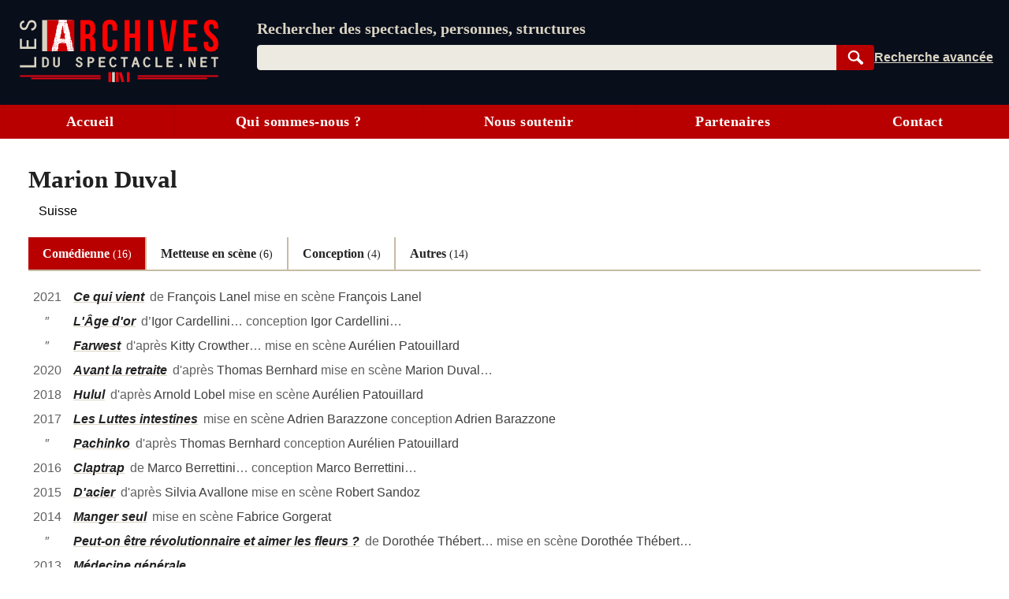

--- FILE ---
content_type: text/html; charset=UTF-8
request_url: https://lesarchivesduspectacle.net/p/14512-Marion-Duval
body_size: 19631
content:
<!DOCTYPE html>
<html lang='fr'>
<head>
   <meta charset='utf-8' />
   <meta name='description' content='Les Archives du spectacle - Un moteur de recherche pour le spectacle vivant (théâtre, danse, opéra). Une base de données contenant des dizaines de milliers de fiches sur des spectacles, des œuvres, des personnes et des organismes (théâtres, compagnies, festivals…).' />
   <meta name='Copyright' content='Les Archives du spectacle, 2007-2026' />
   <meta name='viewport' content='width=device-width, initial-scale=1' />
   <link rel='canonical' href='https://lesarchivesduspectacle.net/p/14512-Marion-Duval' />
   <link rel="icon" type="image/png" href="/img/favicons/favicon-96x96.png" sizes="96x96" />
   <link rel="icon" type="image/svg+xml" href="/img/favicons/favicon.svg" />
   <link rel="shortcut icon" href="/img/favicons/favicon.ico" />
   <link rel="apple-touch-icon" sizes="180x180" href="/img/favicons/apple-touch-icon.png" />
   <meta name="apple-mobile-web-app-title" content="LADS" />
   <link rel="manifest" href="/manifest.webmanifest" />
   <meta name='theme-color' content='#090e1b'>

   <link rel='search' type='application/opensearchdescription+xml' title='Les Archives du spectacle' href='/opensearch_plugin.xml' />
   <link rel='alternate' type='application/rss+xml' title='Les dernières fiches spectacle créées ou modifiées' href='/rss_derniers-spectacles.php' />
   <link rel='alternate' type='application/rss+xml' title='Les dernières programmations enregistrées' href='/rss_au-fil-du-temps.php' />
      <script>
  var _paq = window._paq = window._paq || [];
  _paq.push(['disableCookies']);
  _paq.push(['trackPageView']);
  _paq.push(['enableLinkTracking']);
  (function() {
    var u="//visites.lesarchivesduspectacle.net/";
    _paq.push(['setTrackerUrl', u+'matomo.php']);
    _paq.push(['setSiteId', '2']);
    _paq.push(['setCustomDimension', 1, window.navigator.userAgent]);

    var d=document, g=d.createElement('script'), s=d.getElementsByTagName('script')[0];
    g.async=true; g.src=u+'matomo.js'; s.parentNode.insertBefore(g,s);
  })();

  // Détecter PWA
  window.addEventListener('DOMContentLoaded', () => {
    // `display-mode: standalone` doit être gardé en cohérence
    // avec la valeur de `display` dans manifest.webmanifest
    if (window.matchMedia('(display-mode: standalone)').matches) {
      _paq.push(['trackEvent', 'page_view', 'pwa']);
    }
  });
</script>
   <link rel='stylesheet' href='/css/dist/main.front.1768832980.css' media='all' />
   <link rel='stylesheet' href='/css/dist/main.print.1768832981.css' media='print' />
   <!--[if lt IE 9]><script src='/js/html5shiv_min.js'></script><![endif]-->
   <!--[if IE]><script type='text/javascript' src='/js/polyfill-ie.js'></script><![endif]-->
   <script>
   this.LADS = this.LADS || {};
   this.LADS.Root = "";
   this.LADS.callWhenDOMLoaded = function (callable) {
      if (document.readyState === "loading") { window.addEventListener("DOMContentLoaded", callable); }
      else { callable(); }
   };
   </script>
   <script>if (!("Promise" in window)) { document.write('<script src="/js/polyfill-modern.js"><\/script>'); }</script>
   <script src='/js/dist/main.front.1768832975.js' async></script>
   <script>(function(){if(typeof window.LADS==="undefined"){window.LADS={}}if(window.NodeList&&!NodeList.prototype.forEach){NodeList.prototype.forEach=function(callback,thisArg){thisArg=thisArg||window;for(var i=0;i<this.length;i++){callback.call(thisArg,this[i],i,this)}}}LADS.Tabs={};LADS.Tabs.updateTabsStateFromHash=function(hashOrEvent){var target=null;if(typeof hashOrEvent==="string"){target=hashOrEvent}else{var url=hashOrEvent.newURL||window.location.href;if(url.indexOf("#")!==-1){target=url.slice(url.indexOf("#"))}}if(!target||target=="#top"||!target.includes("-")){target=null}var targetElement=document.querySelector(target);if(targetElement){LADS.Tabs.selectTab(targetElement)}else{return false}if(window.LADS.adjustResize){window.LADS.adjustResize()}};window.addEventListener("hashchange",LADS.Tabs.updateTabsStateFromHash);LADS.Tabs.processTabs=function(tabsGroup){tabsGroup.classList.add("onglets--interactive");var selectedTab=tabsGroup.querySelector(".onglets__onglet--on");if(!selectedTab){var firstPanelTarget=tabsGroup.querySelector(".onglets__onglet--seul");if(firstPanelTarget){LADS.Tabs.selectTab(firstPanelTarget)}}tabsGroup.querySelectorAll("a[role='tab']").forEach(a=>{a.addEventListener("click",event=>{event.preventDefault();history.replaceState({},document.title,a.href);LADS.Tabs.updateTabsStateFromHash(location.hash)})});let scrollToFirstTab=tabsGroup.querySelector(".onglets__scroll-to-first");let scrollToLastTab=tabsGroup.querySelector(".onglets__scroll-to-last");let tabsContainer=tabsGroup.querySelector(".onglets__liste");scrollToFirstTab.addEventListener("click",()=>{tabsContainer.scrollLeft=0});scrollToLastTab.addEventListener("click",()=>{tabsContainer.scrollLeft=tabsContainer.scrollWidth-tabsContainer.offsetWidth});function updateVisibility(){if(tabsContainer.offsetWidth<tabsContainer.scrollWidth){scrollToFirstTab.style.display=tabsContainer.scrollLeft>0?"inline":"none";scrollToLastTab.style.display=tabsContainer.scrollWidth-tabsContainer.offsetWidth-tabsContainer.scrollLeft>1?"inline":"none"}else{scrollToFirstTab.style.display="none";scrollToLastTab.style.display="none"}}LADS.callWhenDOMLoaded(updateVisibility);window.addEventListener("load",()=>{window.addEventListener("resize",throttle(updateVisibility,500));tabsContainer.addEventListener("scroll",throttle(updateVisibility,500))})};LADS.Tabs.selectTab=function(targetElement){var slug=targetElement.id;var groupe=targetElement.parentElement;var onglet=groupe.querySelector(".onglets__onglet[data-slug="+slug+"]");var panneau=groupe.querySelector(".onglets__panneau[data-slug="+slug+"]");var panneau=groupe.querySelector(".onglets__panneau[data-slug="+slug+"]");if(!panneau){return console.info("Pas d’onglet correspondant au hash #"+slug)}panneauxOn=groupe.querySelectorAll(".onglets__panneau--on");if(panneauxOn.length){panneauxOn.forEach(function(p){p.classList.remove("onglets__panneau--on")})}ongletsOn=groupe.querySelectorAll(".onglets__onglet--on");if(ongletsOn.length){ongletsOn.forEach(function(o){o.classList.remove("onglets__onglet--on")})}panneau.classList.add("onglets__panneau--on");onglet.classList.add("onglets__onglet--on")};LADS.callWhenDOMLoaded(()=>{if(window.location.href.indexOf("#")!==-1){LADS.Tabs.updateTabsStateFromHash(window.location.hash)}if(window.LADS.adjustResize){window.LADS.adjustResize()}})})();
//# sourceMappingURL=../../sourcemaps/js/dist/onglets.inc.js.map</script>

      <meta property='og:title' content='Marion Duval | Les Archives du spectacle' />
   <meta property='og:description' content='Les Archives du spectacle - Un moteur de recherche pour les arts de la scène (théâtre, danse, opéra…)' />
   <meta property='og:image' content='https://lesarchivesduspectacle.net/img/logoAS_mini.png' />
   <meta property='og:image:type' content='image/png' />
   <meta property='og:image:width' content='205' />
   <meta property='og:image:height' content='205' />
   <meta property='og:site_name' content='Les Archives du spectacle' />
   <meta property='og:locale' content='fr_FR' />
   <meta property='og:type' content='article' />
   <meta property='og:url' content='https://lesarchivesduspectacle.net/p/14512-Marion-Duval' />
   <meta property='fb:admins' content='112032518818753,1148063423' />
   <meta name='twitter:card' content='summary' />
   <meta name='twitter:site' content='@LesArchives' />
   <title>Marion Duval | Les Archives du spectacle</title>
</head>
<body class="frontend
    underline-links    tabs-v5">
   <a id="top"></a>
   <nav class='quick-access-links'>
      <a href='/p/14512-Marion-Duval#access-content'>Aller au contenu</a>
      <a href='/p/14512-Marion-Duval#parametre'>Aller à la recherche</a>
   </nav>

   <div class="sr-only">
   <svg width="0" height="0" xmlns="http://www.w3.org/2000/svg" xmlns:xlink="http://www.w3.org/1999/xlink"><defs><radialGradient id="a" cx="158.429" cy="578.088" r="65" gradientUnits="userSpaceOnUse" gradientTransform="matrix(0 -1.98198 1.8439 0 -1031.402 454.004)" fx="158.429" fy="578.088"><stop offset="0" stop-color="#fd5"/><stop offset=".1" stop-color="#fd5"/><stop offset=".5" stop-color="#ff543e"/><stop offset="1" stop-color="#c837ab"/></radialGradient><radialGradient id="b" cx="147.694" cy="473.455" r="65" gradientUnits="userSpaceOnUse" gradientTransform="matrix(.17394 .86872 -3.5818 .71718 1648.348 -458.493)" fx="147.694" fy="473.455"><stop offset="0" stop-color="#3771c8"/><stop stop-color="#3771c8" offset=".128"/><stop offset="1" stop-color="#60f" stop-opacity="0"/></radialGradient></defs><symbol id="icon-bluesky" viewBox="0 0 600 530"><path d="M135.72 44.03C202.216 93.951 273.74 195.17 300 249.49c26.262-54.316 97.782-155.54 164.28-205.46C512.26 8.009 590-19.862 590 68.825c0 17.712-10.155 148.79-16.111 170.07-20.703 73.984-96.144 92.854-163.25 81.433 117.3 19.964 147.14 86.092 82.697 152.22-122.39 125.59-175.91-31.511-189.63-71.766-2.514-7.38-3.69-10.832-3.708-7.896-.017-2.936-1.193.516-3.707 7.896-13.714 40.255-67.233 197.36-189.63 71.766-64.444-66.128-34.605-132.26 82.697-152.22-67.108 11.421-142.55-7.45-163.25-81.433C20.15 217.613 9.997 86.535 9.997 68.825c0-88.687 77.742-60.816 125.72-24.795z" fill="currentColor"/></symbol><symbol id="icon-close" viewBox="0 0 10 10"><path d="M1 1l8 8M1 9l8-8" stroke="currentColor"/></symbol><symbol id="icon-download" viewBox="0 0 10 10"><path fill="currentColor" d="M5 9L1 6h8L5 9z"/><path stroke-width="2" d="M5 2v5" stroke="currentColor"/><path d="M.5 9.5h9" stroke="currentColor"/></symbol><symbol id="icon-expand" viewBox="0 0 10 10"><path d="M1.5 4.5L5 9.25 8.5 4.5z"/></symbol><symbol id="icon-eye-close" viewBox="0 0 20 20"><path d="M1 10q9-7.5 18 0-9 7.5-18 0z" stroke="currentColor" stroke-linejoin="round" fill="none"/><path stroke="currentColor" d="M17 3L3 17"/></symbol><symbol id="icon-eye" viewBox="0 0 20 20"><path d="M1 10q9-7.5 18 0-9 7.5-18 0z" stroke="currentColor" stroke-linejoin="round" fill="none"/><circle cx="10" cy="10" r="2.5" stroke="currentColor"/></symbol><symbol id="icon-facebook" viewBox="0 0 20 20"><path fill="#fff" d="M7 2h11v18H7z"/><path d="M0 10V0h20v20h-3.044-3.045v-3.811-3.811h1.317c.727 0 1.33-.01 1.348-.02.021-.014.053-.191.105-.595.277-2.141.318-2.484.302-2.5-.01-.01-.703-.02-1.54-.024l-1.52-.006v-1.21c0-1.094.003-1.229.04-1.384.111-.477.371-.736.865-.865.17-.045.254-.049 1.228-.061L17.1 5.7l.006-1.395c.004-1.105 0-1.397-.023-1.404a4.035 4.035 0 0 0-.305-.033c-.996-.083-2.33-.101-2.778-.038-.892.124-1.6.441-2.156.964-.6.564-.958 1.285-1.125 2.262-.032.19-.039.43-.045 1.655a53.138 53.138 0 0 1-.02 1.483l-.01.05-1.35.006-1.35.006-.005 1.53c-.004 1.108 0 1.54.019 1.561.02.025.27.031 1.361.036l1.337.006.005 3.805.006 3.806H5.333 0V10" fill="currentColor"/></symbol><symbol id="icon-info" viewBox="0 0 105 105"><circle cx="50" cy="50" r="46.113" stroke="#666" stroke-width="7.773" stroke-linecap="round" fill="none"/><path d="M58.68 39.96v27.6q0 2.24 1.2 3.28 1.28.96 4.48 1.28v3.2H35.64v-3.2q4.16-.64 5.28-1.44 1.12-.88 1.12-3.36V50.44q0-2.4-1.2-3.28-1.2-.88-5.2-1.44v-3.2l23.04-2.56zm-14.24-16.8q2.48-2.48 5.92-2.48t5.84 2.48q2.48 2.4 2.48 5.92T56.2 35q-2.4 2.32-5.92 2.32T44.36 35q-2.32-2.4-2.32-6 0-3.44 2.4-5.84z" fill="#666"/></symbol><symbol id="icon-instagram" viewBox="0 0 132 132"><path fill="url(#a)" d="M65.03 0C37.888 0 29.95.028 28.407.156c-5.57.463-9.036 1.34-12.812 3.22-2.91 1.445-5.205 3.12-7.47 5.468C4 13.126 1.5 18.394.595 24.656c-.44 3.04-.568 3.66-.594 19.188-.01 5.176 0 11.988 0 21.125 0 27.12.03 35.05.16 36.59.45 5.42 1.3 8.83 3.1 12.56 3.44 7.14 10.01 12.5 17.75 14.5 2.68.69 5.64 1.07 9.44 1.25 1.61.07 18.02.12 34.44.12 16.42 0 32.84-.02 34.41-.1 4.4-.207 6.955-.55 9.78-1.28a27.22 27.22 0 0 0 17.75-14.53c1.765-3.64 2.66-7.18 3.065-12.317.088-1.12.125-18.977.125-36.81 0-17.836-.04-35.66-.128-36.78-.41-5.22-1.305-8.73-3.127-12.44-1.495-3.037-3.155-5.305-5.565-7.624C116.9 4 111.64 1.5 105.372.596 102.335.157 101.73.027 86.19 0H65.03z" transform="translate(1.004 1)"/><path fill="url(#b)" d="M65.03 0C37.888 0 29.95.028 28.407.156c-5.57.463-9.036 1.34-12.812 3.22-2.91 1.445-5.205 3.12-7.47 5.468C4 13.126 1.5 18.394.595 24.656c-.44 3.04-.568 3.66-.594 19.188-.01 5.176 0 11.988 0 21.125 0 27.12.03 35.05.16 36.59.45 5.42 1.3 8.83 3.1 12.56 3.44 7.14 10.01 12.5 17.75 14.5 2.68.69 5.64 1.07 9.44 1.25 1.61.07 18.02.12 34.44.12 16.42 0 32.84-.02 34.41-.1 4.4-.207 6.955-.55 9.78-1.28a27.22 27.22 0 0 0 17.75-14.53c1.765-3.64 2.66-7.18 3.065-12.317.088-1.12.125-18.977.125-36.81 0-17.836-.04-35.66-.128-36.78-.41-5.22-1.305-8.73-3.127-12.44-1.495-3.037-3.155-5.305-5.565-7.624C116.9 4 111.64 1.5 105.372.596 102.335.157 101.73.027 86.19 0H65.03z" transform="translate(1.004 1)"/><path fill="#fff" d="M66.004 18c-13.036 0-14.672.057-19.792.29-5.11.234-8.598 1.043-11.65 2.23-3.157 1.226-5.835 2.866-8.503 5.535-2.67 2.668-4.31 5.346-5.54 8.502-1.19 3.053-2 6.542-2.23 11.65C18.06 51.327 18 52.964 18 66s.058 14.667.29 19.787c.235 5.11 1.044 8.598 2.23 11.65 1.227 3.157 2.867 5.835 5.536 8.503 2.667 2.67 5.345 4.314 8.5 5.54 3.054 1.187 6.543 1.996 11.652 2.23 5.12.233 6.755.29 19.79.29 13.037 0 14.668-.057 19.788-.29 5.11-.234 8.602-1.043 11.656-2.23 3.156-1.226 5.83-2.87 8.497-5.54 2.67-2.668 4.31-5.346 5.54-8.502 1.18-3.053 1.99-6.542 2.23-11.65.23-5.12.29-6.752.29-19.788 0-13.036-.06-14.672-.29-19.792-.24-5.11-1.05-8.598-2.23-11.65-1.23-3.157-2.87-5.835-5.54-8.503-2.67-2.67-5.34-4.31-8.5-5.535-3.06-1.187-6.55-1.996-11.66-2.23-5.12-.233-6.75-.29-19.79-.29zm-4.306 8.65c1.278-.002 2.704 0 4.306 0 12.816 0 14.335.046 19.396.276 4.68.214 7.22.996 8.912 1.653 2.24.87 3.837 1.91 5.516 3.59 1.68 1.68 2.72 3.28 3.592 5.52.657 1.69 1.44 4.23 1.653 8.91.23 5.06.28 6.58.28 19.39s-.05 14.33-.28 19.39c-.214 4.68-.996 7.22-1.653 8.91-.87 2.24-1.912 3.835-3.592 5.514-1.68 1.68-3.275 2.72-5.516 3.59-1.69.66-4.232 1.44-8.912 1.654-5.06.23-6.58.28-19.396.28-12.817 0-14.336-.05-19.396-.28-4.68-.216-7.22-.998-8.913-1.655-2.24-.87-3.84-1.91-5.52-3.59-1.68-1.68-2.72-3.276-3.592-5.517-.657-1.69-1.44-4.23-1.653-8.91-.23-5.06-.276-6.58-.276-19.398s.046-14.33.276-19.39c.214-4.68.996-7.22 1.653-8.912.87-2.24 1.912-3.84 3.592-5.52 1.68-1.68 3.28-2.72 5.52-3.592 1.692-.66 4.233-1.44 8.913-1.655 4.428-.2 6.144-.26 15.09-.27zm29.928 7.97a5.76 5.76 0 1 0 5.76 5.758c0-3.18-2.58-5.76-5.76-5.76zm-25.622 6.73c-13.613 0-24.65 11.037-24.65 24.65 0 13.613 11.037 24.645 24.65 24.645C79.617 90.645 90.65 79.613 90.65 66S79.616 41.35 66.003 41.35zm0 8.65c8.836 0 16 7.163 16 16 0 8.836-7.164 16-16 16-8.837 0-16-7.164-16-16 0-8.837 7.163-16 16-16z"/></symbol><symbol id="icon-link" viewBox="0 0 20 20"><path d="M14.35-.005C11.653-.005 9.727 2.473 7.8 4.3c.257 0 .642-.13 1.027-.13.642 0 1.284.13 1.926.391 1.028-1.043 2.055-2.217 3.596-2.217.77 0 1.67.391 2.311.913a3.343 3.343 0 0 1 0 4.695l-3.338 3.392c-.514.521-1.541.912-2.312.912-1.798 0-2.696-1.173-3.338-2.608l-1.67 1.696c1.027 1.956 2.568 3.39 4.88 3.39 1.54 0 2.953-.651 3.852-1.695l3.339-3.391C19.23 8.473 20 7.038 20 5.343c-.257-2.87-2.825-5.348-5.65-5.348zM8.828 15.777l-1.155 1.174c-.514.522-1.541.913-2.312.913-.77 0-1.67-.391-2.311-.913-1.284-1.304-1.284-3.522 0-4.696l3.338-3.39C6.902 8.343 7.93 7.95 8.7 7.95c1.798 0 2.696 1.305 3.339 2.609l1.669-1.695c-1.027-1.957-2.568-3.392-4.88-3.392-1.54 0-2.953.652-3.852 1.696l-3.339 3.39c-2.183 2.218-2.183 5.74 0 7.827 2.055 2.087 5.65 2.217 7.576 0l2.44-2.479c-.385.13-.77.13-1.155.13-.642 0-1.156 0-1.67-.26z" fill="currentColor"/></symbol><symbol id="icon-linkedin" viewBox="0 0 20 20"><path d="M1 10V1h18.2v18H1z" fill="#fff"/><path d="M1.211 19.981a1.5 1.5 0 0 1-1.148-.991l-.055-.158-.005-8.776C-.003.35-.013 1.145.124.855.162.776.22.672.254.623.395.415.648.216.9.114 1.194-.006.5.003 10.065.01l8.742.005.137.046c.43.145.72.388.905.76.16.322.147-.57.141 9.236l-.005 8.777-.055.157c-.08.23-.196.412-.366.58-.16.156-.299.248-.492.326-.278.112.33.105-9.092.103-4.772-.001-8.718-.01-8.769-.018zm4.7-7.71V7.509H2.964v4.75c0 2.613.006 4.757.013 4.764.007.007.67.013 1.473.013h1.46zm4.833 2.093c.012-2.854.01-2.792.117-3.215.136-.539.4-.904.795-1.098.29-.143.592-.199.973-.18.793.04 1.224.46 1.375 1.341.067.392.078.847.078 3.373v2.45l1.479-.005 1.478-.005.006-2.75c.006-2.863-.002-3.299-.075-3.872-.179-1.4-.677-2.265-1.577-2.738a3.842 3.842 0 0 0-1.015-.327c-.39-.067-1.042-.085-1.382-.038-.965.136-1.787.638-2.236 1.366-.047.076-.096.138-.11.138-.018 0-.025-.148-.03-.643l-.004-.643-1.41-.005-1.41-.005V17.035l1.47-.005 1.467-.005.012-2.661zM4.787 6.16c.612-.126 1.085-.546 1.298-1.152.07-.2.07-.206.07-.516 0-.269-.005-.337-.043-.468a1.76 1.76 0 0 0-.937-1.105c-.268-.124-.418-.155-.738-.154-.25.001-.306.008-.457.054-.296.09-.503.21-.719.414a1.723 1.723 0 0 0 .842 2.928c.18.037.504.036.684-.001z" fill="currentColor"/></symbol><symbol id="icon-logout" viewBox="0 0 22 22"><g fill="none" stroke="currentColor" stroke-width="2" stroke-linecap="round" stroke-linejoin="round"><path d="M12 5V1H1v16h11v-4"/><path d="M1 1v16l7 4V5z" fill="currentColor"/><path d="M12 9h7M16 6.5L19 9l-3 2.5"/></g></symbol><symbol id="icon-mail" viewBox="0 0 25 20"><g fill="#fff" stroke="currentColor"><path stroke-width=".972" d="M.517 1.505h23.966v16.992H.517z"/><path d="M.473 18.482l12.122-11.87 11.932 11.87z" stroke-linejoin="bevel"/><path d="M.473 1.59l12.122 11.869 11.932-11.87z" stroke-linejoin="bevel"/></g></symbol><symbol id="icon-mastodon" viewBox="0 0 61 65"><path d="M60.754 14.39C59.814 7.406 53.727 1.903 46.512.836 45.294.656 40.682 0 29.997 0h-.08C19.23 0 16.938.656 15.72.836 8.705 1.873 2.299 6.82.745 13.886c-.748 3.48-.828 7.338-.689 10.877.198 5.075.237 10.142.697 15.197a71.482 71.482 0 0 0 1.664 9.968c1.477 6.056 7.458 11.096 13.317 13.152a35.718 35.718 0 0 0 19.484 1.028 28.365 28.365 0 0 0 2.107-.576c1.572-.5 3.413-1.057 4.766-2.038a.154.154 0 0 0 .062-.118v-4.899a.146.146 0 0 0-.055-.111.145.145 0 0 0-.122-.028 54 54 0 0 1-12.644 1.478c-7.328 0-9.298-3.478-9.863-4.925a15.258 15.258 0 0 1-.857-3.882.142.142 0 0 1 .178-.145 52.976 52.976 0 0 0 12.437 1.477c1.007 0 2.012 0 3.02-.026 4.213-.119 8.654-.334 12.8-1.144.103-.02.206-.038.295-.065 6.539-1.255 12.762-5.196 13.394-15.176.024-.393.083-4.115.083-4.523.003-1.386.446-9.829-.065-15.017z" fill="currentColor"/><path d="M50.394 22.237v17.35H43.52V22.749c0-3.545-1.478-5.353-4.483-5.353-3.303 0-4.958 2.139-4.958 6.364v9.217h-6.835v-9.217c0-4.225-1.657-6.364-4.96-6.364-2.988 0-4.48 1.808-4.48 5.353v16.84H10.93V22.237c0-3.545.905-6.362 2.715-8.45 1.868-2.082 4.317-3.152 7.358-3.152 3.519 0 6.178 1.354 7.951 4.057l1.711 2.871 1.714-2.871c1.773-2.704 4.432-4.056 7.945-4.056 3.038 0 5.487 1.069 7.36 3.152 1.81 2.085 2.712 4.902 2.71 8.449z" fill="#fff"/></symbol><symbol id="icon-rss" viewBox="0 0 20 20"><path d="M0 0h20.002v20.002H0z" fill="#f78422"/><g transform="scale(.04389)" fill="#fff"><path d="M296.208 159.16C234.445 97.397 152.266 63.382 64.81 63.382v64.348c70.268 0 136.288 27.321 185.898 76.931 49.609 49.61 76.931 115.63 76.931 185.898h64.348c-.001-87.456-34.016-169.636-95.779-231.399z"/><path d="M64.143 172.273v64.348c84.881 0 153.938 69.056 153.938 153.939h64.348c0-120.364-97.922-218.287-218.286-218.287z"/><circle cx="109.833" cy="346.26" r="46.088"/></g></symbol><symbol id="icon-search" viewBox="0 0 25 25"><g transform="rotate(-45 -1222.523 527.079)" stroke="currentColor"><path d="M19.548 1027.375a7.309 7.309 0 1 1-10.336 10.336 7.309 7.309 0 1 1 10.336-10.336z" fill="none" stroke-width="2.66122"/><rect width="3.062" height="10.535" ry=".682" x="13.354" y="1039.95" fill="currentColor" stroke-width="1.536"/></g></symbol><symbol id="icon-share" viewBox="0 0 24 24"><circle cx="18" cy="5" r="3"/><circle cx="6" cy="12" r="3"/><circle cx="18" cy="19" r="3"/><path d="M8.59 13.51l6.83 3.98M15.41 6.51l-6.82 3.98"/></symbol><symbol id="icon-shine-part" viewBox="0 0 10 10"><path fill="currentcolor" d="M0 5c3 0 5-2 5-5 0 3 2 5 5 5-3 0-5 2-5 5 0-3-2-5-5-5"/></symbol><symbol id="icon-shine" viewBox="0 0 10 10"><use xlink:href="#icon-shine-part"/><use xlink:href="#icon-shine-part" transform="matrix(.4 0 0 .4 -.4 .5)"/><use xlink:href="#icon-shine-part" transform="matrix(.2 0 0 .2 2.4 0)"/></symbol><symbol id="icon-twitter" viewBox="0 0 25 20"><path d="M7.862 20c9.435 0 14.594-7.694 14.594-14.365 0-.219-.005-.437-.015-.653A10.34 10.34 0 0 0 25 2.367c-.919.403-1.908.673-2.946.795A5.082 5.082 0 0 0 24.31.37c-.991.578-2.089.998-3.257 1.225A5.161 5.161 0 0 0 17.309 0c-2.833 0-5.13 2.261-5.13 5.048 0 .397.045.782.133 1.152A14.64 14.64 0 0 1 1.74.924a4.976 4.976 0 0 0-.695 2.538c0 1.752.906 3.298 2.283 4.203a5.153 5.153 0 0 1-2.323-.632l-.001.065c0 2.445 1.768 4.487 4.115 4.95a5.212 5.212 0 0 1-2.316.086c.653 2.006 2.546 3.466 4.791 3.507a10.394 10.394 0 0 1-6.37 2.16c-.414 0-.822-.022-1.224-.069A14.687 14.687 0 0 0 7.863 20" fill="currentColor"/></symbol><symbol id="icon-user" viewBox="0 0 20 20"><path d="M10 1.063C4.477 1.063 0 5.82 0 11.69c0 2.744 1 5.38 2.787 7.359C4.09 17.26 8 16.938 8.014 15.518 8 14.878 5 13.816 5.006 10.158c0-3.227 2.236-5.844 4.994-5.845 2.758 0 4.994 2.618 4.994 5.845.006 3.658-2.994 4.72-3.02 5.362.026 1.418 3.924 1.742 5.225 3.529 1.793-1.976 2.797-4.613 2.801-7.359 0-5.87-4.477-10.627-10-10.627z" fill="currentColor"/></symbol></svg>
   </div><header class='main-header-wrapper'>
      <div class='main-header'>
         <div class='main-header__logo'>
            <a href='/' title='Aller à l’accueil' aria-label='Aller à l’accueil'>
               <img src='/img/dist/logo_lads.svg' alt='Logo Les Archives du spectacle' width='252' height='80' />
            </a>
         </div>
         <div class="main-header__content">
            <search class="main-header__search-box">
               <form action="/recherche" method="get" name="search_form" id="access-search" class="stack" style="--space: var(--xs);">
      <label for="parametre" class="main-header__slogan">Rechercher des spectacles, personnes, structures</label>
   <div class="search-form">
   <div class="search-form__combo">
      <input type="search" name="q" id="parametre" class="search-form__input js-search-input"
         placeholder="Rechercher des spectacles, personnes, structures" value='' size="10" required />
               <ul class="search-form__listbox js-search-listbox" id="incremental-search-listbox" hidden></ul>
      <script>window.addEventListener("load",function(){const input=document.querySelector(".js-search-input");const listbox=document.querySelector(".js-search-listbox");let ongoingClickInListbox=false;updateListbox=function(html){listbox.innerHTML=html;listbox.setAttribute("aria-busy","false");showListbox()};showListbox=function(){listbox.hidden=false;input.setAttribute("aria-expanded","true")};hideListbox=function(){listbox.hidden=true;input.setAttribute("aria-expanded","false");input.setAttribute("aria-activedescendant","")};handleKeyDown=function(event){const key=event.key;if(key==="Escape"){if(listbox.hidden){input.value=""}else{event.preventDefault();hideListbox()}}else if(key==="ArrowDown"||key==="ArrowUp"){event.preventDefault();let focusableItems=[input,...listbox.querySelectorAll("a")];let currentFocus=listbox.querySelector("a.active")||input;let currentPosition=focusableItems.indexOf(currentFocus);let delta=key==="ArrowDown"?1:-1;let nextPosition=(currentPosition+delta+focusableItems.length)%focusableItems.length;listbox.querySelectorAll("a").forEach(a=>a.classList.remove("active"));if(focusableItems[nextPosition]===input){input.setAttribute("aria-activedescendant","")}else{focusableItems[nextPosition].classList.add("active");input.setAttribute("aria-activedescendant",focusableItems[nextPosition].id)}}};submitListbox=function(event){let loadingSuggestion=false;if(input.getAttribute("aria-activedescendant")){let activeLink=document.getElementById(input.getAttribute("aria-activedescendant"));if(activeLink&&activeLink.classList.contains("active")){event.preventDefault();loadingSuggestion=true;window.location.href=activeLink.href}}if(!loadingSuggestion){hideListbox()}};input.setAttribute("autocomplete","off");input.setAttribute("role","combobox");input.setAttribute("aria-owns",listbox.id);listbox.setAttribute("aria-live","polite");hideListbox();fetchResults=debounce(function(){if(input.value!==""){const safeInputValue=encodeURIComponent(input.value);fetch("/incremental-search?q=".concat(safeInputValue)).then(response=>response.text()).then(updateListbox)}else{hideListbox()}},750);input.addEventListener("input",function(){if(input.value!==""){listbox.setAttribute("aria-busy","true")}fetchResults()});input.addEventListener("focus",fetchResults);listbox.addEventListener("mousedown",function(){ongoingClickInListbox=true});input.addEventListener("blur",()=>{if(!ongoingClickInListbox){hideListbox()}else{ongoingClickInListbox=false}});listbox.addEventListener("focus",showListbox);listbox.addEventListener("blur",hideListbox);input.addEventListener("keydown",handleKeyDown);listbox.addEventListener("keydown",handleKeyDown);input.form.addEventListener("submit",submitListbox)});
//# sourceMappingURL=../../sourcemaps/js/dist/incremental-search.js.map</script>
      <button type="submit" class='search-form__submit btn search-button js-search-submit'
         title='Rechercher dans la base de données' style="width: 4rem">
         <svg width="15" height="15"><use xlink:href="#icon-search" /></svg>
         <span class="sr-only">Rechercher</span>
      </button>
   </div>
   <div class="search-form__links">
      <a href='/recherche-avancee' class='search-form__advanced' title='Passer en recherche avancée'><span>Recherche avancée</span></a>
      <a href='/installer' class='main-header__installer'>Installer</a>
   </div>
   </div>
</form>

            </search>
         </div>
               </div>
   </header>

   <input type="checkbox" id="main-menu-toggle-checkbox" class="toggle-menu-checkbox" />
   <label class="floating-button toggle-menu" for="main-menu-toggle-checkbox" aria-label="Menu"><svg width="10" height="10" viewBox="0 0 9 9" preserveAspectRatio="none"><g class="toggle-menu__open" fill="currentColor"><path d="M0 0H9V1H0zM0 4H9V5H0zM0 8H9V9H0z"/></g><g class="toggle-menu__close" stroke="currentColor"><path d="M.5.5L8.5 8.5M.5 8.5L8.5.5"/></g></svg></label>
   <div class="main-menu-wrapper" id="mainmenu">
      <nav class="main-menu">
         <a class="main-menu__item" href="/">Accueil</a>
         <a class="main-menu__item" href="/qui-sommes-nous">Qui sommes-nous ?</a>
         <a class="main-menu__item" href="/nous-soutenir">Nous soutenir</a>
         <a class="main-menu__item" href="/partenaires">Partenaires</a>
         <a class="main-menu__item" href="/contact">Contact</a>
               </nav>
   </div>

   
   <div class="body">
      <div class="main-content-wrapper">
         
               
            <main class="main-content group fiche f-personne " id="access-content">
         
      <script>(function () {
   LADS.callWhenDOMLoaded(() => {
      // Mettre en place les événements fermer/ouvrir sur les éléments [data-toggle]
      if (document.querySelector(".fiche")) {
         document.querySelector(".fiche").addEventListener("click", event => {
            event.stopImmediatePropagation();
            const toggleButton = event.target.closest("[data-toggle]");
            if (toggleButton) {
               const target = toggleButton.dataset.toggle;
               const targetElements = document.querySelectorAll(target);

               // En chantier, faire un truc mieux
               // https://inclusive-components.design/collapsible-sections/

               const isExpanded = toggleButton.getAttribute("aria-expanded") === "true" || false;
               const shouldBeExpanded = !isExpanded;
               toggleButton.setAttribute("aria-expanded", shouldBeExpanded);
               targetElements.forEach(element => {
                  element.hidden = !shouldBeExpanded;
               });
            }
         });
      }

      init();
   });

   function init() {
      // Faire en sorte que l’état caché/visible corresponde bien
      // à l’état du toggle (icône et aria-expanded)
      document.querySelectorAll(".fiche [data-toggle]").forEach(toggleSource => {
         const targets = document.querySelectorAll(toggleSource.dataset.toggle);
         const isExpanded = toggleSource.getAttribute("aria-expanded") === "true" || false;
         targets.forEach(target => {
            target.hidden = !isExpanded;
         });
      });
   }

   window.addEventListener("asyncload", init);
})();
</script>
       <div itemscope itemtype='http://schema.org/Person'><div class='async-documents'>

</div><header class="fiche__header">
   <h1 class="fiche__titre c_Personne" itemprop="name">
      Marion Duval
   </h1>
      </header>
<meta itemprop='gender' content='female' />
<div class='fiche__infos'><p>Suisse</p>
</div><div class='fiche__presentation'></div>
    
   
<div class="onglets" id="onglets-metier"
   data-initial-tab="#metier-comedienne">
   <div style="position: relative;">
      <button class="onglets__scroll-to-first" aria-hidden="true" type="button" style="display: none;">
         <svg width="1em" height="100%" viewBox="0 0 10 10"><path stroke-width="1" stroke="#000" fill="none" d="M6,0 L2,4 L6,8" /></svg>
      </button>
      <ul role="tablist" class="onglets__liste">
      <li role="presentation">
            <a role="tab" class="onglets__onglet onglets__onglet--first" href="/p/14512-Marion-Duval#metier-comedienne"
               data-slug="metier-comedienne">
               Comédienne <span class='f-personne__nb-spectacles-metier'>(16)</span>
            </a>
         </li><li role="presentation">
            <a role="tab" class="onglets__onglet" href="/p/14512-Marion-Duval#metier-metteuse-en-scene"
               data-slug="metier-metteuse-en-scene">
               Metteuse en scène <span class='f-personne__nb-spectacles-metier'>(6)</span>
            </a>
         </li><li role="presentation">
            <a role="tab" class="onglets__onglet" href="/p/14512-Marion-Duval#metier-conception"
               data-slug="metier-conception">
               Conception <span class='f-personne__nb-spectacles-metier'>(4)</span>
            </a>
         </li><li role="presentation">
            <a role="tab" class="onglets__onglet" href="/p/14512-Marion-Duval#metier-autres"
               data-slug="metier-autres">
               Autres <span class='f-personne__nb-spectacles-metier'>(14)</span>
            </a>
         </li>      </ul>
      <button class="onglets__scroll-to-last" aria-hidden="true" type="button" style="display: none;">
         <svg width="1em" height="100%" viewBox="0 0 10 10"><path stroke-width="1" stroke="#000" fill="none" d="M3,0 L7,4 L3,8" /></svg>
      </button>
   </div>

      <h2 class="onglets__onglet onglets__onglet--seul" id="metier-comedienne">
      Comédienne <span class='f-personne__nb-spectacles-metier'>(16)</span>
   </h2>
   <div class="onglets__panneau" data-slug="metier-comedienne">
               
<table class="cv">
   <tbody>
         <tr>
   <td class="c_Annee">2021   </td>
   <td><a class='c_Spectacle' href='/s/109904-Ce-qui-vient'  >Ce qui vient</a>&thinsp; de <span class='c_Personne'>François Lanel</span> mise en scène <span class='c_Personne'>François Lanel</span></td>
</tr>
      <tr>
   <td class="c_Annee">″
         </td>
   <td><a class='c_Spectacle' href='/s/115603-L-Age-d-or'  >L'Âge d'or</a>&thinsp; d’<span class='c_Personne'>Igor Cardellini</span>&hellip; conception <span class='c_Personne'>Igor Cardellini</span>&hellip;</td>
</tr>
      <tr>
   <td class="c_Annee">″
         </td>
   <td><a class='c_Spectacle' href='/s/125698-Farwest'  >Farwest</a>&thinsp; d'après <span class='c_Personne'>Kitty Crowther</span>&hellip; mise en scène <span class='c_Personne'>Aurélien Patouillard</span></td>
</tr>
      <tr>
   <td class="c_Annee">2020   </td>
   <td><a class='c_Spectacle' href='/s/103009-Avant-la-retraite'  >Avant la retraite</a>&thinsp; d'après <span class='c_Personne'>Thomas Bernhard</span> mise en scène <span class='c_Personne'>Marion Duval</span>&hellip;</td>
</tr>
      <tr>
   <td class="c_Annee">2018   </td>
   <td><a class='c_Spectacle' href='/s/85398-Hulul'  >Hulul</a>&thinsp; d'après <span class='c_Personne'>Arnold Lobel</span> mise en scène <span class='c_Personne'>Aurélien Patouillard</span></td>
</tr>
      <tr>
   <td class="c_Annee">2017   </td>
   <td><a class='c_Spectacle' href='/s/75756-Les-Luttes-intestines'  >Les Luttes intestines</a>&thinsp; mise en scène <span class='c_Personne'>Adrien Barazzone</span> conception <span class='c_Personne'>Adrien Barazzone</span></td>
</tr>
      <tr>
   <td class="c_Annee">″
         </td>
   <td><a class='c_Spectacle' href='/s/77291-Pachinko'  >Pachinko</a>&thinsp; d'après <span class='c_Personne'>Thomas Bernhard</span> conception <span class='c_Personne'>Aurélien Patouillard</span></td>
</tr>
      <tr>
   <td class="c_Annee">2016   </td>
   <td><a class='c_Spectacle' href='/s/65192-Claptrap'  >Claptrap</a>&thinsp; de <span class='c_Personne'>Marco Berrettini</span>&hellip; conception <span class='c_Personne'>Marco Berrettini</span>&hellip;</td>
</tr>
      <tr>
   <td class="c_Annee">2015   </td>
   <td><a class='c_Spectacle' href='/s/59411-D-acier'  >D'acier</a>&thinsp; d'après <span class='c_Personne'>Silvia Avallone</span> mise en scène <span class='c_Personne'>Robert Sandoz</span></td>
</tr>
      <tr>
   <td class="c_Annee">2014   </td>
   <td><a class='c_Spectacle' href='/s/63475-Manger-seul'  >Manger seul</a>&thinsp; mise en scène <span class='c_Personne'>Fabrice Gorgerat</span></td>
</tr>
      <tr>
   <td class="c_Annee">″
         </td>
   <td><a class='c_Spectacle' href='/s/62994-Peut-on-etre-revolutionnaire-et-aimer-les-fleurs'  >Peut-on être révolutionnaire et aimer les fleurs ?</a>&thinsp; de <span class='c_Personne'>Dorothée Thébert</span>&hellip; mise en scène <span class='c_Personne'>Dorothée Thébert</span>&hellip;</td>
</tr>
      <tr>
   <td class="c_Annee">2013   </td>
   <td><a class='c_Spectacle' href='/s/49266-Medecine-generale'  >Médecine générale</a></td>
</tr>
      <tr>
   <td class="c_Annee">2010   </td>
   <td><a class='c_Spectacle' href='/s/27600-La-Reine-des-neiges'  >La Reine des neiges</a>&thinsp; d'après <span class='c_Personne'>Hans Christian Andersen</span> mise en scène <span class='c_Personne'>Joan Mompart</span></td>
</tr>
      <tr>
   <td class="c_Annee">2008   </td>
   <td><a class='c_Spectacle' href='/s/11035-Don-Nadie'  >Don Nadie</a>&thinsp; de <span class='c_Personne'>Barbara Nicolier</span> mise en scène <span class='c_Personne'>Barbara Nicolier</span></td>
</tr>
      <tr>
   <td class="c_Annee">2007   </td>
   <td><a class='c_Spectacle' href='/s/2226-Le-Songe-d-une-nuit-d-ete'  >Le Songe d'une nuit d'été</a>&thinsp; de <span class='c_Personne'>William Shakespeare</span> mise en scène <span class='c_Personne'>Jean-Claude Fall</span></td>
</tr>
      <tr>
   <td class="c_Annee">2006   </td>
   <td><a class='c_Spectacle' href='/s/21060-Meurtres-de-la-princesse-juive'  >Meurtres de la princesse juive</a>&thinsp; d’<span class='c_Personne'>Armando Llamas</span> mise en scène <span class='c_Personne'>Andrea Novicov</span></td>
</tr>

   </tbody>
</table>

         </div>
      <h2 class="onglets__onglet onglets__onglet--seul" id="metier-metteuse-en-scene">
      Metteuse en scène <span class='f-personne__nb-spectacles-metier'>(6)</span>
   </h2>
   <div class="onglets__panneau" data-slug="metier-metteuse-en-scene">
               
<table class="cv">
   <tbody>
         <tr>
   <td class="c_Annee">2026   </td>
   <td><a class='c_Spectacle' href='/s/158267-Le-Retour'  >Le Retour</a>&thinsp; de <span class='c_Personne'>Marion Duval</span> mise en scène <span class='c_Personne'>Marion Duval</span></td>
</tr>
      <tr>
   <td class="c_Annee">2023   </td>
   <td><a class='c_Spectacle' href='/s/140088-Le-Spectacle-de-merde'  >Le Spectacle de merde</a>&thinsp; mise en scène <span class='c_Personne'>Marion Duval</span> conception <span class='c_Personne'>Marion Duval</span>&hellip;</td>
</tr>
      <tr>
   <td class="c_Annee">2020   </td>
   <td><a class='c_Spectacle' href='/s/126184-La-Chambre-a-lessive-Vous-etes-ici-Episode-1'  >La Chambre à lessive – « Vous êtes ici » Épisode 1</a>&thinsp; de <span class='c_Personne'>Claude-Inga Barbey</span>&hellip; mise en scène <span class='c_Personne'>Marion Duval</span></td>
</tr>
      <tr>
   <td class="c_Annee">″
         </td>
   <td><a class='c_Spectacle' href='/s/103009-Avant-la-retraite'  >Avant la retraite</a>&thinsp; d'après <span class='c_Personne'>Thomas Bernhard</span> mise en scène <span class='c_Personne'>Marion Duval</span>&hellip;</td>
</tr>
      <tr>
   <td class="c_Annee">2019   </td>
   <td><a class='c_Spectacle' href='/s/93815-Cecile'  >Cécile</a>&thinsp; mise en scène <span class='c_Personne'>Marion Duval</span> conception <span class='c_Personne'>Marion Duval</span>&hellip;</td>
</tr>
      <tr>
   <td class="c_Annee">2011   </td>
   <td><a class='c_Spectacle' href='/s/40138-Las-Vanitas'  >Las Vanitas</a>&thinsp; mise en scène <span class='c_Personne'>Marion Duval</span> conception <span class='c_Personne'>Marion Duval</span>&hellip;</td>
</tr>

   </tbody>
</table>

         </div>
      <h2 class="onglets__onglet onglets__onglet--seul" id="metier-conception">
      Conception <span class='f-personne__nb-spectacles-metier'>(4)</span>
   </h2>
   <div class="onglets__panneau" data-slug="metier-conception">
               
<table class="cv">
   <tbody>
         <tr>
   <td class="c_Annee">2023   </td>
   <td><a class='c_Spectacle' href='/s/140088-Le-Spectacle-de-merde'  >Le Spectacle de merde</a>&thinsp; mise en scène <span class='c_Personne'>Marion Duval</span> conception <span class='c_Personne'>Marion Duval</span>&hellip;</td>
</tr>
      <tr>
   <td class="c_Annee">2019   </td>
   <td><a class='c_Spectacle' href='/s/93815-Cecile'  >Cécile</a>&thinsp; mise en scène <span class='c_Personne'>Marion Duval</span> conception <span class='c_Personne'>Marion Duval</span>&hellip;</td>
</tr>
      <tr>
   <td class="c_Annee">2016   </td>
   <td><a class='c_Spectacle' href='/s/65192-Claptrap'  >Claptrap</a>&thinsp; de <span class='c_Personne'>Marco Berrettini</span>&hellip; conception <span class='c_Personne'>Marco Berrettini</span>&hellip;</td>
</tr>
      <tr>
   <td class="c_Annee">2011   </td>
   <td><a class='c_Spectacle' href='/s/40138-Las-Vanitas'  >Las Vanitas</a>&thinsp; mise en scène <span class='c_Personne'>Marion Duval</span> conception <span class='c_Personne'>Marion Duval</span>&hellip;</td>
</tr>

   </tbody>
</table>

         </div>
      <h2 class="onglets__onglet onglets__onglet--seul" id="metier-autres">
      Autres <span class='f-personne__nb-spectacles-metier'>(14)</span>
   </h2>
   <div class="onglets__panneau" data-slug="metier-autres">
               <h2 class="f-personne__autre-metier">
   Autrice
</h2>

<table class="cv">
   <tbody>
         <tr>
   <td class="c_Annee">2026   </td>
   <td><a class='c_Spectacle' href='/s/158267-Le-Retour'  >Le Retour</a>&thinsp; de <span class='c_Personne'>Marion Duval</span> mise en scène <span class='c_Personne'>Marion Duval</span></td>
</tr>
      <tr>
   <td class="c_Annee">2020   </td>
   <td><a class='c_Spectacle' href='/s/126184-La-Chambre-a-lessive-Vous-etes-ici-Episode-1'  >La Chambre à lessive – « Vous êtes ici » Épisode 1</a>&thinsp; de <span class='c_Personne'>Claude-Inga Barbey</span>&hellip; mise en scène <span class='c_Personne'>Marion Duval</span></td>
</tr>
      <tr>
   <td class="c_Annee">2016   </td>
   <td><a class='c_Spectacle' href='/s/65192-Claptrap'  >Claptrap</a>&thinsp; de <span class='c_Personne'>Marco Berrettini</span>&hellip; conception <span class='c_Personne'>Marco Berrettini</span>&hellip;</td>
</tr>

   </tbody>
</table>


<h2 class="f-personne__autre-metier">
   Adaptatrice
</h2>

<table class="cv">
   <tbody>
         <tr>
   <td class="c_Annee">2018   </td>
   <td><a class='c_Spectacle' href='/s/85398-Hulul'  >Hulul</a>&thinsp; d'après <span class='c_Personne'>Arnold Lobel</span> mise en scène <span class='c_Personne'>Aurélien Patouillard</span></td>
</tr>

   </tbody>
</table>


<h2 class="f-personne__autre-metier">
   Dramaturge
</h2>

<table class="cv">
   <tbody>
         <tr>
   <td class="c_Annee">2022   </td>
   <td><a class='c_Spectacle' href='/s/140147-L-Apocalypse-Episode-3-Le-Regne'  >L'Apocalypse - Épisode 3 : Le Règne</a>&thinsp; conception <span class='c_Personne'>Louis Bonard</span></td>
</tr>
      <tr>
   <td class="c_Annee">2018   </td>
   <td><a class='c_Spectacle' href='/s/88714-Recherche-d-emploi'  >Recherche d'emploi</a>&thinsp; conception <span class='c_Personne'>Carmelo Benzi</span>&hellip;</td>
</tr>

   </tbody>
</table>


<h2 class="f-personne__autre-metier">
   Chorégraphe
</h2>

<table class="cv">
   <tbody>
         <tr>
   <td class="c_Annee">2018   </td>
   <td><a class='c_Spectacle' href='/s/88714-Recherche-d-emploi'  >Recherche d'emploi</a>&thinsp; conception <span class='c_Personne'>Carmelo Benzi</span>&hellip;</td>
</tr>

   </tbody>
</table>


<h2 class="f-personne__autre-metier">
   Danseuse
</h2>

<table class="cv">
   <tbody>
         <tr>
   <td class="c_Annee">2019   </td>
   <td><a class='c_Spectacle' href='/s/98914-Sorry-Do-the-Tour-Again'  >Sorry, Do the Tour. Again!</a></td>
</tr>
      <tr>
   <td class="c_Annee">2016   </td>
   <td><a class='c_Spectacle' href='/s/65267-iFeel3'  >iFeel3</a>&thinsp; chorégraphie <span class='c_Personne'>Marco Berrettini</span> conception <span class='c_Personne'>Marco Berrettini</span></td>
</tr>
      <tr>
   <td class="c_Annee">2014   </td>
   <td><a class='c_Spectacle' href='/s/54011-Les-Animaux'  >Les Animaux</a>&thinsp; chorégraphie <span class='c_Personne'>YoungSoon Cho Jaquet</span></td>
</tr>

   </tbody>
</table>


<h2 class="f-personne__autre-metier">
   Regard extérieur
</h2>

<table class="cv">
   <tbody>
         <tr>
   <td class="c_Annee">2018   </td>
   <td><a class='c_Spectacle' href='/s/88714-Recherche-d-emploi'  >Recherche d'emploi</a>&thinsp; conception <span class='c_Personne'>Carmelo Benzi</span>&hellip;</td>
</tr>
      <tr>
   <td class="c_Annee">2017   </td>
   <td><a class='c_Spectacle' href='/s/93932-P-E-T-U-L-A-bye-bye'  >P.E.T.U.L.A. bye bye</a>&thinsp; d'après <span class='c_Personne'>Lena Kitsopoulou</span> mise en scène <span class='c_Personne'>Anna Lemonaki</span></td>
</tr>

   </tbody>
</table>


<h2 class="f-personne__autre-metier">
   Collaboratrice artistique
</h2>

<table class="cv">
   <tbody>
         <tr>
   <td class="c_Annee">2024   </td>
   <td><a class='c_Spectacle' href='/s/151871-Carmen-Carat'  >Carmen Carat</a>&thinsp; conception <span class='c_Personne'>Redwan Reys</span></td>
</tr>
      <tr>
   <td class="c_Annee">2019   </td>
   <td><a class='c_Spectacle' href='/s/103676-Les-Bonnes-OEuvres'  >Les Bonnes Œuvres</a>&thinsp; conception <span class='c_Personne'>Adina Secrétan</span></td>
</tr>

   </tbody>
</table>


         </div>
   </div>
<script>(function () {
   var tabsGroup = document.querySelector("#onglets-metier");
   if (tabsGroup) { window.LADS.Tabs.processTabs(tabsGroup); }
})();</script>

    
    <div class='fiche__footer'>
    <table class="fiche__sources v5">
</table>

    </div>
    <div class='callout v5' data-small style='margin-top: 1em'>
        Vous possédez des informations pour compléter cette fiche ou souhaitez y apporter des corrections ?
        <a rel='nofollow' href='/contact?MT_SPOE=P14512'>Contactez-nous</a>.
    </div>

    </div><!-- /itemscope -->
   <footer>
            <div class='share v5'>
      <button class="share__web-share button-reset" type="button" data-secondary>
         <svg width="15" height="15" class="icon"><use xlink:href="#icon-share" /></svg> <span>Partager</span>
      </button>
      <span class="share__header">Partager</span>
      <span class='share__wrapper'>
         <a class="share__button share__button--link" id='share_link' title='Partager le lien' target='share' href='https://lesarchivesduspectacle.net/p/14512-Marion-Duval'>
            <svg width="15" height="15"><use xlink:href="#icon-link" /></svg>
            <span class="sr-only">Partager le lien</span>
         </a>
         <div id='share-link-url-wrapper'><input id='share-link-url' type='text' value='https://lesarchivesduspectacle.net/p/14512-Marion-Duval' /></div>
         <a class="share__button share__button--linkedin" id="share_linkedin" title='Partager sur LinkedIn' target='share' rel='nofollow'
            href='https://www.linkedin.com/cws/share?url=https%3A%2F%2Flesarchivesduspectacle.net%2Fp%2F14512-Marion-Duval'>
            <svg width="15" height="15"><use xlink:href="#icon-linkedin" /></svg>
            <span class="sr-only">Partager sur LinkedIn</span>
         </a>
         <a class="share__button share__button--mastodon" id="share_mastodon" title='Partager sur Mastodon' target='share' rel='nofollow'
            href='https://mastodonshare.com/?text=Marion%20Duval&url=https%3A%2F%2Flesarchivesduspectacle.net%2Fp%2F14512-Marion-Duval'>
            <svg width="15" height="15"><use xlink:href="#icon-mastodon" /></svg>
            <span class="sr-only">Partager sur Mastodon</span>
         </a>
         <a class="share__button share__button--bluesky" id="share_bluesky" title='Partager sur Bluesky' target='share' rel='nofollow'
            href='https://bsky.app/intent/compose?text=Marion%20Duval%0Ahttps%3A%2F%2Flesarchivesduspectacle.net%2Fp%2F14512-Marion-Duval'>
            <svg width="15" height="15"><use xlink:href="#icon-bluesky" /></svg>
            <span class="sr-only">Partager sur Bluesky</span>
         </a>
         <a class="share__button share__button--facebook" id="share_facebook" title='Partager sur Facebook' target='share' rel='nofollow'
            href='http://www.facebook.com/sharer.php?u=https%3A%2F%2Flesarchivesduspectacle.net%2Fp%2F14512-Marion-Duval&amp;t=Marion%20Duval'>
            <svg width="15" height="15"><use xlink:href="#icon-facebook" /></svg>
            <span class="sr-only">Partager sur Facebook</span>
         </a>
         <a class="share__button share__button--mail" id="share_email" title='Envoyer par mail' rel='nofollow'
            href='mailto:%3Fsubject%3DMarion%20Duval%20sur%20Les%20Archives%20du%20spectacle%26body%3DMarion%20Duval%20%3A%20https%253A%252F%252Flesarchivesduspectacle.net%252Fp%252F14512-Marion-Duval' data-open-href='mailto.php?m=mailto:%3Fsubject%3DMarion%20Duval%20sur%20Les%20Archives%20du%20spectacle%26body%3DMarion%20Duval%20%3A%20https%253A%252F%252Flesarchivesduspectacle.net%252Fp%252F14512-Marion-Duval'>
            <svg width="15" height="15"><use xlink:href="#icon-mail" /></svg>
            <span class="sr-only">Envoyer par mail</span>
         </a>
      </span>
      <script>(function(){function enhanceShareLinks(){var inputWrapper=document.getElementById("share-link-url-wrapper");document.getElementById("share_link").addEventListener("click",function(event){inputWrapper.classList.add("visible");var input=inputWrapper.querySelector("input");inputWrapper.style.width=input.value.length/2+"em";input.focus();input.setSelectionRange(0,input.value.length,"backward");event.preventDefault();event.stopPropagation()});var closeShareLinkTimeout=false;inputWrapper.addEventListener("mouseout",function(e){var this_=this;closeShareLinkTimeout=setTimeout(function(e){this_.classList.remove("visible")},500)});inputWrapper.addEventListener("mouseenter",function(e){if(closeShareLinkTimeout){clearTimeout(closeShareLinkTimeout)}});var ids=["share_facebook","share_linkedin","share_mastodon","share_bluesky","share_email"];for(var i=0;i<ids.length;i++){if(!document.getElementById(ids[i])){console.error(ids[i])}document.getElementById(ids[i]).addEventListener("click",function(e){var href=this.href;if(this.hasAttribute("data-open-href")){href=this.getAttribute("data-open-href")}var newWindow=window.open(href,this.id,"menubar=no,toolbar=no,                   resizable=yes,scrollbars=yes,height=600,width=600");newWindow.opener=null;if(!newWindow||newWindow.closed||typeof newWindow.closed==="undefined"){return true}else{e.preventDefault();e.stopPropagation();return false}})}}let shareData={url:document.location.href,title:document.title};if("canShare"in navigator&&navigator.canShare(shareData)){document.querySelector(".share").classList.add("share--web-share-ready");document.querySelector(".share__web-share").addEventListener("click",event=>{navigator.share(shareData)})}else{enhanceShareLinks()}var reseaux=document.querySelector(".share");var reseauxPosition=reseaux.getBoundingClientRect();var reseauxBottom=reseauxPosition.bottom+window.pageYOffset;var checkSticky=function(){var bottomScreen=window.pageYOffset+window.innerHeight;var bottomBlock=reseauxBottom+15;var isOutside=bottomScreen<bottomBlock;if(isOutside){reseaux.classList.add("sticky")}else if(!isOutside){reseaux.classList.remove("sticky")}};var fullDateString=new Date;var waitForFinalEvent=function(){var b={};return function(c,d,a){a||(a="currentTimeout");b[a]&&clearTimeout(b[a]);b[a]=setTimeout(c,d)}}();var adjustResize=function(){reseaux.classList.remove("sticky");reseauxPosition=reseaux.getBoundingClientRect();reseauxBottom=reseauxPosition.bottom+window.pageYOffset;checkSticky()};if(typeof window.LADS==="undefined"){window.LADS={}}window.LADS.adjustResize=adjustResize;window.addEventListener("load",adjustResize);window.addEventListener("scroll",checkSticky);window.addEventListener("resize",function(){waitForFinalEvent(adjustResize,500,fullDateString.getTime())});checkSticky()})();
//# sourceMappingURL=../../sourcemaps/js/dist/share.inc.js.map</script>
   </div>
      <div class="footer">
            <div class="footer__info">
               Dernière mise à jour le <time datetime="2025-07-06" itemprop="dateModified">6/07/2025</time>
            </div>
            <div class="footer__copyright">
         <span class="smaller">© 2007-2026</span> Les Archives du spectacle
      </div>
   </div>
</footer>

      </main>
            </div>

            <aside class="aside">
         <section class="bloc-aside bloc-pour-commencer v5">
   <header class="bloc-aside__title">Parcourir</header>
   <div class="bloc-aside__content">
      <p>Découvrez un spectacle au hasard :</p>
      <div class="bloc-pour-commencer__liens">
         <a href="/s/23364-Ostrich" class="c_Spectacle">
            Ostrich
         </a>
      </div>
      <p>Parcourez les derniers spectacles :</p>
      <ul class='bloc-pour-commencer__liens'>
         <li><a class="c_Spectacle" href="/s/176973-Le-Trouvere"  title='Le Trouvère'>Le Trouvère</a></li><li><a class="c_Spectacle" href="/s/158797-En-acte-s-8-Mafate-Serie-d-ecritures-contemporaines-theatrales-po-aster-ek-terla"  title='En acte(s) #8 - Mafate – Série d&#039;écritures contemporaines théâtrales po astèr èk tèrla'>En acte(s) #8 - Mafate – Série d'écritures contemporaines théâtrales po astèr èk tèrla</a></li><li><a class="c_Spectacle" href="/s/120091-Pigments"  title='Pigments'>Pigments</a></li><li><a class="c_Spectacle" href="/s/174149-Petites-empreintes"  title='Petites empreintes'>Petites empreintes</a></li><li><a class="c_Spectacle" href="/s/171586-Le-Grand-Mechant-Frisson-Je-suis-moi-Qui-es-tu"  title='Le Grand Mechant Frisson – Je suis moi. Qui es-tu ?'>Le Grand Mechant Frisson – Je suis moi. Qui es-tu ?</a></li>      </ul>
   </div>
</section>

                  <section class="bloc-aside bloc-lettre-information v5">
   <header class="bloc-aside__title">Lettre d'information</header>
   <div class="bloc-aside__content stack" style="--space: var(--m, 1em)">

      <p>Nouvelles créations, agenda de votre région, nouvelles de nos partenaires et adhérents, recevez toutes ces actualités et plus encore dans notre lettre d’information. N’hésitez pas à vous abonner !</p>

      <form action="/lettre-information" method="POST" name="News" class="stack" style="--space: var(--s)">
         <div class="stack">
            <label for='MT_email' class='label' style='width: auto;'>Adresse e-mail</label>
            <input type='email' required onfocus='select()'
               name='MT_email' id='MT_email' placeholder='ex. camille.jardin@mail.net' value='' />
         </div>

         <div>
            <div class="highlight stack" style="--space: var(--2xs); border-color: var(--chalk-dark)">
               <p>Une question pour nous assurer que vous n’êtes pas une machine :</p>
<p><strong>« Le Songe d’une nuit d’été » est :</strong></p>
<input type="hidden" name="turing_id" value="16" />
<div class="cluster" style="gap: var(--xs) var(--m)">
<label class="nowrap"><input type="radio" name="turing_answer" required value="un organisme"> un organisme</label>
<label class="nowrap"><input type="radio" name="turing_answer" required value="une personne"> une personne</label>
<label class="nowrap"><input type="radio" name="turing_answer" required value="un spectacle"> un spectacle</label>
</div>


               <div class="sr-only">
                                    <label for="MT_info">Ne pas remplir</label>
                  <input type="text" name="MT_info" id="MT_info" value=""
                     placeholder="(ne pas remplir)" />
                  <input type="hidden" name="then" value="1768840322" />
               </div>
            </div>
         </div>

         <button type='submit'>Je m’inscris</button>
         <div class="bloc-lettre-information__feedback"></div>
         </div>
      </form>
   </div>
</section>

               </aside>
         </div>

   <a href="/p/14512-Marion-Duval#top" class="js-scroll-to-top floating-button scroll-to-top" aria-label="Aller en haut de la page" title="Aller en haut de la page">
      <svg role="presentation" focusable="false" width="10" height="10" viewBox="0 0 9 9" preserveAspectRatio="none">
         <path d="M1,6.5 L4.5,2.5 L 8,6.5" fill="none" stroke="currentColor"></path>
      </svg>
   </a>
   <script>
   const scrollToTop = document.querySelector(".js-scroll-to-top")

   if ("IntersectionObserver" in window) {
      const observer = new IntersectionObserver(function (entries) {
         if (entries[0] && entries[0].isIntersecting) {
            scrollToTop.classList.remove("visible");
         } else {
            scrollToTop.classList.add("visible");
         }
      });
      observer.observe(document.querySelector("header"))
   } else {
      scrollToTop.classList.add("visible");
   }

   window.addEventListener("hashchange", () => {
      if (window.location.hash === "#top") {
         history.replaceState("", document.title, window.location.pathname + window.location.search);
      }
   });
   </script>

   <div class="main-footer-wrapper">
      <footer class="main-footer">
         <nav>
            <div class="main-footer__left">
               <a class="main-footer__item" href="/nous-soutenir">Nous soutenir</a>
               <a class="main-footer__item" href="/services-aux-professionnels">Nos services aux professionnels</a>
               <a class="main-footer__item" href="/lettre-information">Lettre d'information</a>
               <a class="main-footer__item" rel="alternate" target="_blank"
                  href="/rss_au-fil-du-temps.php"
                  title="Flux RSS : Dernières programmations archivées">
                  <svg width="15" height="15" class="icon main-footer__icon"><use xlink:href="#icon-rss" /></svg>Flux RSS : Dernières programmations archivées</span>
               </a>
               <a class="main-footer__item" rel="alternate" target="_blank"
                  href="/rss_derniers-spectacles.php"
                  title="Flux RSS : Derniers spectacles ajoutés ou modifiés">
                  <svg width="15" height="15" class="icon main-footer__icon"><use xlink:href="#icon-rss" /></svg>Flux RSS : Derniers spectacles ajoutés ou modifiés</span>
               </a>
            </div>
            <div class="main-footer__right">
               <div class="main-footer__item">
                  <a target="_blank" rel="me noopener"
                     href="https://www.facebook.com/lesarchivesduspectacle"
                     title="Nous retrouver sur Facebook" style="margin-left: 0.5em;"><svg width="15" height="15" class="icon" style="color: #3a579c"><use xlink:href="#icon-facebook" /></svg></a>
                  <a target="_blank" rel="me noopener"
                     href="https://www.instagram.com/lesarchivesduspectacle/"
                     title="Nous retrouver sur Instagram" style="margin-left: 0.5em;"><svg xmlns="http://www.w3.org/2000/svg" width="132" height="132" viewBox="0 0 132 132" class="icon"><defs><radialGradient id="a" cx="158.429" cy="578.088" r="65" gradientUnits="userSpaceOnUse" gradientTransform="matrix(0 -1.98198 1.8439 0 -1031.402 454.004)" fx="158.429" fy="578.088"><stop offset="0" stop-color="#fd5"/><stop offset=".1" stop-color="#fd5"/><stop offset=".5" stop-color="#ff543e"/><stop offset="1" stop-color="#c837ab"/></radialGradient><radialGradient id="b" cx="147.694" cy="473.455" r="65" gradientUnits="userSpaceOnUse" gradientTransform="matrix(.17394 .86872 -3.5818 .71718 1648.348 -458.493)" fx="147.694" fy="473.455"><stop offset="0" stop-color="#3771c8"/><stop stop-color="#3771c8" offset=".128"/><stop offset="1" stop-color="#60f" stop-opacity="0"/></radialGradient></defs><path fill="url(#a)" d="M65.03 0C37.888 0 29.95.028 28.407.156c-5.57.463-9.036 1.34-12.812 3.22-2.91 1.445-5.205 3.12-7.47 5.468C4 13.126 1.5 18.394.595 24.656c-.44 3.04-.568 3.66-.594 19.188-.01 5.176 0 11.988 0 21.125 0 27.12.03 35.05.16 36.59.45 5.42 1.3 8.83 3.1 12.56 3.44 7.14 10.01 12.5 17.75 14.5 2.68.69 5.64 1.07 9.44 1.25 1.61.07 18.02.12 34.44.12 16.42 0 32.84-.02 34.41-.1 4.4-.207 6.955-.55 9.78-1.28 7.79-2.01 14.24-7.29 17.75-14.53 1.765-3.64 2.66-7.18 3.065-12.317.088-1.12.125-18.977.125-36.81 0-17.836-.04-35.66-.128-36.78-.41-5.22-1.305-8.73-3.127-12.44-1.495-3.037-3.155-5.305-5.565-7.624C116.9 4 111.64 1.5 105.372.596 102.335.157 101.73.027 86.19 0H65.03z" transform="translate(1.004 1)"/><path fill="url(#b)" d="M65.03 0C37.888 0 29.95.028 28.407.156c-5.57.463-9.036 1.34-12.812 3.22-2.91 1.445-5.205 3.12-7.47 5.468C4 13.126 1.5 18.394.595 24.656c-.44 3.04-.568 3.66-.594 19.188-.01 5.176 0 11.988 0 21.125 0 27.12.03 35.05.16 36.59.45 5.42 1.3 8.83 3.1 12.56 3.44 7.14 10.01 12.5 17.75 14.5 2.68.69 5.64 1.07 9.44 1.25 1.61.07 18.02.12 34.44.12 16.42 0 32.84-.02 34.41-.1 4.4-.207 6.955-.55 9.78-1.28 7.79-2.01 14.24-7.29 17.75-14.53 1.765-3.64 2.66-7.18 3.065-12.317.088-1.12.125-18.977.125-36.81 0-17.836-.04-35.66-.128-36.78-.41-5.22-1.305-8.73-3.127-12.44-1.495-3.037-3.155-5.305-5.565-7.624C116.9 4 111.64 1.5 105.372.596 102.335.157 101.73.027 86.19 0H65.03z" transform="translate(1.004 1)"/><path fill="#fff" d="M66.004 18c-13.036 0-14.672.057-19.792.29-5.11.234-8.598 1.043-11.65 2.23-3.157 1.226-5.835 2.866-8.503 5.535-2.67 2.668-4.31 5.346-5.54 8.502-1.19 3.053-2 6.542-2.23 11.65C18.06 51.327 18 52.964 18 66s.058 14.667.29 19.787c.235 5.11 1.044 8.598 2.23 11.65 1.227 3.157 2.867 5.835 5.536 8.503 2.667 2.67 5.345 4.314 8.5 5.54 3.054 1.187 6.543 1.996 11.652 2.23 5.12.233 6.755.29 19.79.29 13.037 0 14.668-.057 19.788-.29 5.11-.234 8.602-1.043 11.656-2.23 3.156-1.226 5.83-2.87 8.497-5.54 2.67-2.668 4.31-5.346 5.54-8.502 1.18-3.053 1.99-6.542 2.23-11.65.23-5.12.29-6.752.29-19.788 0-13.036-.06-14.672-.29-19.792-.24-5.11-1.05-8.598-2.23-11.65-1.23-3.157-2.87-5.835-5.54-8.503-2.67-2.67-5.34-4.31-8.5-5.535-3.06-1.187-6.55-1.996-11.66-2.23-5.12-.233-6.75-.29-19.79-.29zm-4.306 8.65c1.278-.002 2.704 0 4.306 0 12.816 0 14.335.046 19.396.276 4.68.214 7.22.996 8.912 1.653 2.24.87 3.837 1.91 5.516 3.59 1.68 1.68 2.72 3.28 3.592 5.52.657 1.69 1.44 4.23 1.653 8.91.23 5.06.28 6.58.28 19.39s-.05 14.33-.28 19.39c-.214 4.68-.996 7.22-1.653 8.91-.87 2.24-1.912 3.835-3.592 5.514-1.68 1.68-3.275 2.72-5.516 3.59-1.69.66-4.232 1.44-8.912 1.654-5.06.23-6.58.28-19.396.28-12.817 0-14.336-.05-19.396-.28-4.68-.216-7.22-.998-8.913-1.655-2.24-.87-3.84-1.91-5.52-3.59-1.68-1.68-2.72-3.276-3.592-5.517-.657-1.69-1.44-4.23-1.653-8.91-.23-5.06-.276-6.58-.276-19.398s.046-14.33.276-19.39c.214-4.68.996-7.22 1.653-8.912.87-2.24 1.912-3.84 3.592-5.52 1.68-1.68 3.28-2.72 5.52-3.592 1.692-.66 4.233-1.44 8.913-1.655 4.428-.2 6.144-.26 15.09-.27zm29.928 7.97c-3.18 0-5.76 2.577-5.76 5.758 0 3.18 2.58 5.76 5.76 5.76 3.18 0 5.76-2.58 5.76-5.76 0-3.18-2.58-5.76-5.76-5.76zm-25.622 6.73c-13.613 0-24.65 11.037-24.65 24.65 0 13.613 11.037 24.645 24.65 24.645C79.617 90.645 90.65 79.613 90.65 66S79.616 41.35 66.003 41.35zm0 8.65c8.836 0 16 7.163 16 16 0 8.836-7.164 16-16 16-8.837 0-16-7.164-16-16 0-8.837 7.163-16 16-16z"/></svg></a>
                  <a target="_blank" rel="me noopener"
                     href="https://www.linkedin.com/company/les-archives-du-spectacle/"
                     title="Nous retrouver sur LinkedIn" style="margin-left: 0.5em;"><svg xmlns="http://www.w3.org/2000/svg" width="20" height="20" viewBox="0 0 20 20" class="icon" style="color: #0173b2"><path d="m 1.0000039,29.999993 v -8.999999 h 9.1000101 9.099993 v 8.999999 9 H 10.100014 1.0000039 Z" fill="#fff" transform="translate(0 -20)"/><path d="M 1.2112024,39.980958 C 0.68907447,39.893042 0.24564939,39.510221 0.06293724,38.989611 L 0.00778993,38.832464 0.00275175,30.056137 c -0.00553372,-9.707357 -0.0160891,-8.911321 0.12170073,-9.201501 0.0373568,-0.07865 0.0953288,-0.182833 0.1288285,-0.231525 0.14300971,-0.207856 0.39613236,-0.406822 0.64749577,-0.50896 C 1.1943286,19.994867 0.50091119,20.002846 10.065234,20.008713 l 8.741317,0.0054 0.137492,0.04616 c 0.430739,0.144589 0.720574,0.387712 0.905095,0.75922 0.160329,0.322795 0.146693,-0.570367 0.141052,9.236681 l -0.005,8.776327 -0.05515,0.157147 c -0.08077,0.230128 -0.195746,0.412051 -0.366193,0.579484 -0.159305,0.156473 -0.298425,0.248963 -0.492295,0.327265 -0.277149,0.111949 0.331016,0.105085 -9.0915029,0.102578 -4.7716596,-0.0013 -8.7176043,-0.0094 -8.7687872,-0.01798 z m 4.699432,-7.709392 V 27.508039 H 4.4373743 2.9641141 v 4.750428 c 0,2.61274 0.00586,4.756326 0.013091,4.763532 0.00727,0.0072 0.6701758,0.01309 1.4732519,0.01309 h 1.4601774 z m 4.8336956,2.092021 c 0.01204,-2.853194 0.0098,-2.791293 0.116505,-3.214735 0.135709,-0.538526 0.400229,-0.903695 0.795486,-1.098172 0.28929,-0.142336 0.591919,-0.198198 0.972359,-0.179482 0.793371,0.03903 1.224573,0.459477 1.375263,1.340978 0.06707,0.392311 0.07758,0.84683 0.07796,3.372526 l 8.26e-4,2.450639 1.478166,-0.005 1.478166,-0.005 0.0059,-2.750077 c 0.0062,-2.862773 -0.0022,-3.299157 -0.07539,-3.872701 -0.178417,-1.399411 -0.676255,-2.264189 -1.576138,-2.737933 -0.253395,-0.133401 -0.665261,-0.265811 -1.015167,-0.326361 -0.391193,-0.06769 -1.042257,-0.08552 -1.38192,-0.03785 -0.964892,0.135426 -1.787494,0.637708 -2.236584,1.365639 -0.04689,0.076 -0.09618,0.138255 -0.109535,0.138343 -0.01869,0 -0.02548,-0.148062 -0.02946,-0.64315 l -0.0052,-0.643325 -1.4094153,-0.005 -1.4094076,-0.005 v 4.763781 4.763781 l 1.4683459,-0.005 1.468338,-0.005 0.01125,-2.661683 z M 4.7868746,26.160788 c 0.6117,-0.125815 1.0847842,-0.545762 1.2979236,-1.152128 0.069956,-0.19904 0.070857,-0.205566 0.071121,-0.515885 0,-0.268505 -0.00619,-0.336595 -0.044105,-0.467348 C 5.9700683,23.536389 5.6232275,23.12698 5.1753754,22.92006 4.9067335,22.795946 4.7567447,22.764672 4.4373743,22.766193 c -0.2501493,0.0012 -0.3058748,0.0078 -0.4576229,0.05386 -0.2957653,0.08986 -0.5028342,0.209319 -0.7183109,0.414418 -0.3119536,0.296898 -0.4991341,0.699298 -0.5266127,1.132115 -0.054363,0.855729 0.5341782,1.628033 1.3685983,1.795954 0.1797388,0.03617 0.503082,0.03534 0.6834485,-0.0018 z" fill="currentColor" transform="translate(0 -20)"/></svg></a>
               </div>
               <a class="main-footer__item" href="/contact">Contact</a>
               <a class="main-footer__item" href="/mentions-legales">Mentions légales</a>
               <a class="main-footer__item" href="/donnees-personnelles">Données personnelles</a>
            </div>
         </nav>
      </footer>
   </div>

      <script>
      if ("serviceWorker" in navigator) {
         window.addEventListener("load", () => {
            navigator.serviceWorker.register("/service-worker.js")
         })
      }
   </script>
      <script type="application/ld+json">
      {
         "@context": "http://schema.org",
         "@type": "WebSite",
         "name": "Les Archives du spectacle",
         "url": "https://lesarchivesduspectacle.net",
         "sameAs": [
            "https://www.facebook.com/lesarchivesduspectacle",
            "https://twitter.com/LesArchives",
            "https://www.instagram.com/lesarchivesduspectacle",
            "https://www.linkedin.com/company/les-archives-du-spectacle/"
         ],
         "potentialAction": {
           "@type": "SearchAction",
           "target": "https://lesarchivesduspectacle.net/recherche?q={q}",
           "query-input": {
             "@type": "PropertyValueSpecification",
             "valueRequired": true,
             "valueMaxlength": 100,
             "valueName": "q"
           }
         }
      };
   </script>
</body>
</html>
